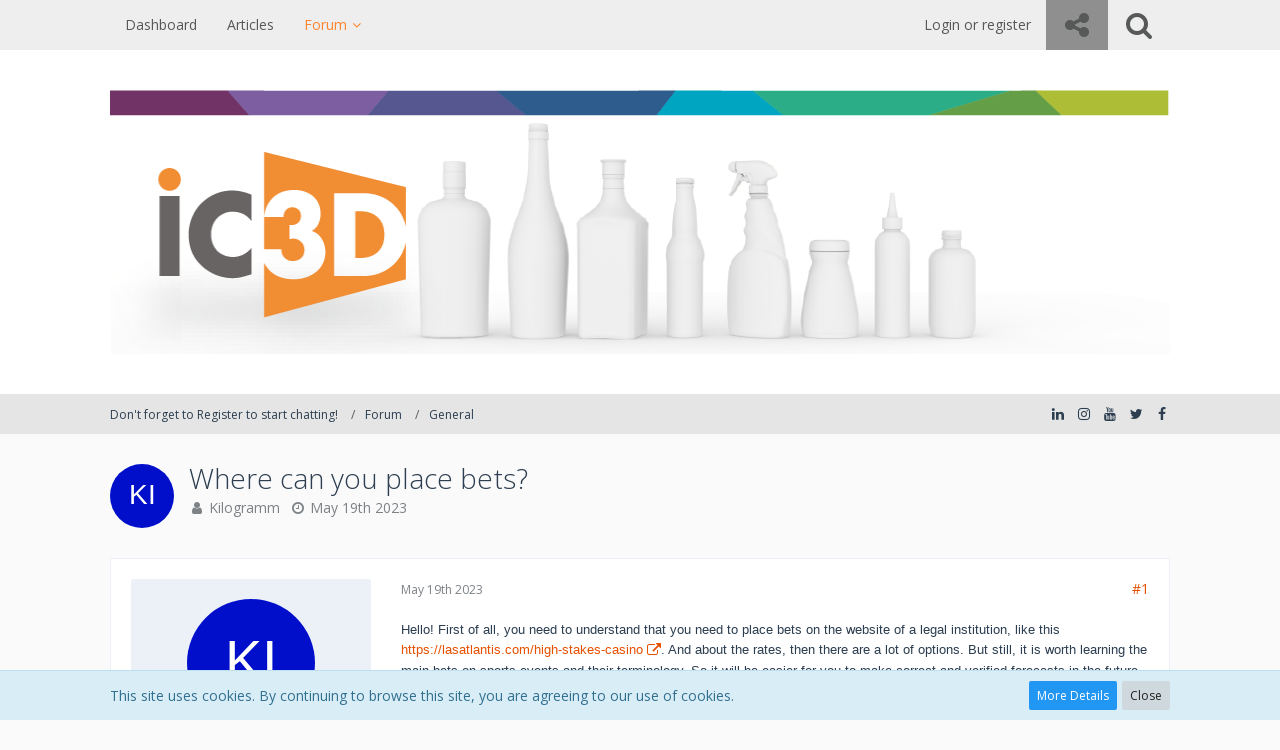

--- FILE ---
content_type: text/html; charset=UTF-8
request_url: http://forum.creativeedgesoftware.com/index.php?thread/281-where-can-you-place-bets/&postID=420
body_size: 13553
content:





<!DOCTYPE html>
<html dir="ltr" lang="en">

<head>
		
	<title>Where can you place bets?  - General - Don't forget to Register to start chatting!</title>
	
	<meta charset="utf-8">
<meta name="viewport" content="width=device-width, initial-scale=1">
<meta name="format-detection" content="telephone=no">
<meta property="og:site_name" content="Don't forget to Register to start chatting!">
<meta property="og:title" content="Where can you place bets? - Don't forget to Register to start chatting!">
<meta property="og:url" content="http://forum.creativeedgesoftware.com/index.php?thread/281-where-can-you-place-bets/">
<meta property="og:type" content="article">
<meta property="og:description" content="Hello! First of all, you need to understand that you need to place bets on the website of a legal institution, like this https://lasatlantis.com/high-stakes-casino. And about the rates, then there are a lot of options. But still, it is worth learning the…">
<meta name="description" content="Hello! First of all, you need to understand that you need to place bets on the website of a legal institution, like this https://lasatlantis.com/high-stakes-casino. And about the rates, then there are a lot of options. But still, it is worth learning the…">

<!-- Stylesheets -->
	<link href='//fonts.googleapis.com/css?family=Open+Sans:400,300,600' rel='stylesheet' type='text/css'>
<link rel="stylesheet" type="text/css" href="http://forum.creativeedgesoftware.com/core/style/style-2.css?m=1653416260">


<script>
	var SID_ARG_2ND	= '';
	var WCF_PATH = 'http://forum.creativeedgesoftware.com/core/';
	var WSC_API_URL = 'http://forum.creativeedgesoftware.com/';
	var SECURITY_TOKEN = '71fcb91e385c18267d51b67194580637b9eddfca';
	var LANGUAGE_ID = 1;
	var LANGUAGE_USE_INFORMAL_VARIANT = false;
	var TIME_NOW = 1769142285;
	var LAST_UPDATE_TIME = 1653416150;
	var URL_LEGACY_MODE = false;
	var ENABLE_DEBUG_MODE = false;
	var ENABLE_DEVELOPER_TOOLS = false;
	var WSC_API_VERSION = 2018;
	
	</script>

<script src="http://forum.creativeedgesoftware.com/core/js/WoltLabSuite.Core.min.js?v=1653416150"></script>
<script>
requirejs.config({
	baseUrl: 'http://forum.creativeedgesoftware.com/core/js', 
	urlArgs: 't=1653416150'
	
});

window.addEventListener('pageshow', function(event) {
	if (event.persisted) {
		window.location.reload();
	}
});

</script>
<noscript>
	<style>
		.jsOnly {
			display: none !important;
		}
		
		.noJsOnly {
			display: block !important;
		}
	</style>
</noscript>

<script src="http://forum.creativeedgesoftware.com/core/js/WoltLabSuite.Forum.min.js?v=1653416150"></script>
<!-- Icons -->
<link rel="apple-touch-icon" sizes="180x180" href="http://forum.creativeedgesoftware.com/core/images/favicon/2.apple-touch-icon.png">
<link rel="manifest" href="http://forum.creativeedgesoftware.com/core/images/favicon/2.manifest.json">
<link rel="shortcut icon" href="http://forum.creativeedgesoftware.com/core/images/favicon/2.favicon.ico">
<meta name="msapplication-config" content="http://forum.creativeedgesoftware.com/core/images/favicon/2.browserconfig.xml">
<meta name="theme-color" content="#ffffff">

<link rel="canonical" href="http://forum.creativeedgesoftware.com/index.php?thread/281-where-can-you-place-bets/">
		
						</head>

<body id="tpl_wbb_thread"
	itemscope itemtype="http://schema.org/WebPage" itemid="http://forum.creativeedgesoftware.com/index.php?thread/281-where-can-you-place-bets/"	data-template="thread" data-application="wbb" data-page-id="49" data-page-identifier="com.woltlab.wbb.Thread"	class=" mobileShowPaginationTop">

<a id="top"></a>

<div id="pageContainer" class="pageContainer">
	
	
	<div id="pageHeaderContainer" class="pageHeaderContainer">
	<header id="pageHeader" class="pageHeader">
		<div id="pageHeaderPanel" class="pageHeaderPanel">
			<div class="layoutBoundary">
				<div class="box mainMenu" data-box-identifier="com.woltlab.wcf.MainMenu">
		
		
	<div class="boxContent">
		<nav>
	<ol class="boxMenu">
		
		
					<li class="" data-identifier="com.woltlab.wcf.Dashboard">
				<a href="http://forum.creativeedgesoftware.com/core/" class="boxMenuLink">
					<span class="boxMenuLinkTitle">Dashboard</span>
									</a>
				
				</li>					
									<li class="" data-identifier="com.woltlab.wcf.ArticleList">
				<a href="http://forum.creativeedgesoftware.com/core/index.php?article-list/" class="boxMenuLink">
					<span class="boxMenuLinkTitle">Articles</span>
									</a>
				
				</li>					
									<li class="active boxMenuHasChildren" data-identifier="com.woltlab.wbb.BoardList">
				<a href="http://forum.creativeedgesoftware.com/" class="boxMenuLink">
					<span class="boxMenuLinkTitle">Forum</span>
									</a>
				
				<ol class="boxMenuDepth1">					
									<li class="" data-identifier="com.woltlab.wbb.UnresolvedThreadList">
				<a href="http://forum.creativeedgesoftware.com/index.php?unresolved-thread-list/" class="boxMenuLink">
					<span class="boxMenuLinkTitle">Unresolved Threads</span>
									</a>
				
				</li>					
									</ol></li>											
		
	</ol>
</nav>	</div>
</div>				
				<nav id="topMenu" class="userPanel">
		
	<ul class="userPanelItems">
												<!-- login box -->
				<li id="userLogin">
					<a class="loginLink" href="http://forum.creativeedgesoftware.com/core/index.php?login/">Login or register</a>
					<div id="loginForm" class="loginForm" style="display: none">
						<form method="post" action="http://forum.creativeedgesoftware.com/core/index.php?login/">
							<section class="section loginFormLogin">
								<h2 class="sectionTitle">Login</h2>
								
								<dl>
									<dt><label for="username">Username or Email Address</label></dt>
									<dd>
										<input type="text" id="username" name="username" value="" required class="long jsDialogAutoFocus">
									</dd>
								</dl>
								
								<dl>
									<dt><label for="password">Password</label></dt>
									<dd>
										<input type="password" id="password" name="password" value="" class="long">
										<small><a href="http://forum.creativeedgesoftware.com/core/index.php?lost-password/">Lost Password</a></small>
									</dd>
								</dl>
								
																	<dl>
										<dt></dt>
										<dd>
											<label for="useCookies"><input type="checkbox" id="useCookies" name="useCookies" value="1" checked> Remain logged in</label>
										</dd>
									</dl>
																
								
								
								<div class="userLoginButtons">
									<input type="submit" value="Submit" accesskey="s">
									<input type="hidden" name="url" value="/index.php?thread/281-where-can-you-place-bets/&amp;postID=420">
									<input type="hidden" name="t" value="71fcb91e385c18267d51b67194580637b9eddfca">								</div>
							</section>
							
															<section class="section loginFormRegister">
									<h2 class="sectionTitle">Register</h2>
									
									<p>Don’t have an account yet? <a href="http://forum.creativeedgesoftware.com/core/index.php?register/">Register yourself now</a> and be a part of our community!</p>
									
									<div class="userLoginButtons">
										<a href="http://forum.creativeedgesoftware.com/core/index.php?register/" class="button loginFormRegisterButton">Register Yourself</a>
									</div>
								</section>
														
							
						</form>
					</div>
					
					</li>
							
								
			<li class="geekLabsSocialUserIcon geekLabsSuiposition1">
	<a href="#follow" title="Follow us !" class="jsTooltip" id="socialBox"><span class="icon icon32 fa-share-alt"></span></a>
</li>
				
		<!-- page search -->
		<li class="jsOnly">
			<a href="#" id="userPanelSearchButton" class="jsTooltip" title="Search"><span class="icon icon32 fa-search"></span> <span>Search</span></a>
		</li>
	</ul>
</nav>
			</div>
		</div>
		
		<div id="pageHeaderFacade" class="pageHeaderFacade">
			<div class="layoutBoundary">
				<div id="pageHeaderLogo" class="pageHeaderLogo">
		
	<a href="http://forum.creativeedgesoftware.com/">
		<img src="http://forum.creativeedgesoftware.com/core/images/styleLogo-0a790ced13acc5c04dc8653924998e2b552f62e1.png" alt="" class="pageHeaderLogoLarge" style="width: 1300px;height: 264px">
		<img src="http://forum.creativeedgesoftware.com/core/images/styleLogo-mobile-6cd1076826baa9c3398007101f6b216d5cc8e313.png" alt="" class="pageHeaderLogoSmall">
		
		
	</a>
</div>
				
					

					
		
			
	
<div id="pageHeaderSearch" class="pageHeaderSearch" itemscope itemtype="http://schema.org/WebSite" itemid="http://forum.creativeedgesoftware.com/core/">
	<meta itemprop="url" content="http://forum.creativeedgesoftware.com/core/">
	<meta itemprop="name" content="Don't forget to Register to start chatting!">
	<meta itemprop="description" content="">
	
	<form method="post" action="http://forum.creativeedgesoftware.com/core/index.php?search/" itemprop="potentialAction" itemscope itemtype="http://schema.org/SearchAction">
		<meta itemprop="target" content="http://forum.creativeedgesoftware.com/core/index.php?search/&amp;q={q}">
		
		<div id="pageHeaderSearchInputContainer" class="pageHeaderSearchInputContainer">
			<div class="pageHeaderSearchType dropdown">
				<a href="#" class="button dropdownToggle">This Thread</a>
				<ul class="dropdownMenu">
					<li><a href="#" data-extended-link="http://forum.creativeedgesoftware.com/core/index.php?search/" data-object-type="everywhere">Everywhere</a></li>
					<li class="dropdownDivider"></li>
					
											<li><a href="#" data-extended-link="http://forum.creativeedgesoftware.com/core/index.php?search/&amp;types%5B%5D=com.woltlab.wbb.post" data-object-type="com.woltlab.wbb.post" data-parameters='{ "threadID": 281 }'>This Thread</a></li>		<li><a href="#" data-extended-link="http://forum.creativeedgesoftware.com/core/index.php?search/&amp;types%5B%5D=com.woltlab.wbb.post" data-object-type="com.woltlab.wbb.post" data-parameters='{ "boardIDs[]": 1 }'>This Forum</a></li>
						
						<li class="dropdownDivider"></li>
					
					
																		<li><a href="#" data-extended-link="http://forum.creativeedgesoftware.com/core/index.php?search/&amp;types%5B%5D=com.woltlab.wcf.article" data-object-type="com.woltlab.wcf.article">Articles</a></li>
																								<li><a href="#" data-extended-link="http://forum.creativeedgesoftware.com/core/index.php?search/&amp;types%5B%5D=com.woltlab.wcf.page" data-object-type="com.woltlab.wcf.page">Pages</a></li>
																																			<li><a href="#" data-extended-link="http://forum.creativeedgesoftware.com/core/index.php?search/&amp;types%5B%5D=com.woltlab.wbb.post" data-object-type="com.woltlab.wbb.post">Forum</a></li>
																
					<li class="dropdownDivider"></li>
					<li><a class="pageHeaderSearchExtendedLink" href="http://forum.creativeedgesoftware.com/core/index.php?search/">More Options</a></li>
				</ul>
			</div>
			
			<input itemprop="query-input" type="search" name="q" id="pageHeaderSearchInput" class="pageHeaderSearchInput" placeholder="Search …" autocomplete="off" value="" required>
			
			<button class="pageHeaderSearchInputButton button" type="submit">
				<span class="icon icon16 fa-search pointer" title="Search"></span>
			</button>
			
			<div id="pageHeaderSearchParameters"></div>
			
						
			<input type="hidden" name="t" value="71fcb91e385c18267d51b67194580637b9eddfca">		</div>
	</form>
</div>

	</div>
		</div>
		
		</header>
	
	
</div>
	
	
	
	
	
	<div class="pageNavigation">
	<div class="layoutBoundary">
			<nav class="breadcrumbs">
		<ol itemprop="breadcrumb" itemscope itemtype="http://schema.org/BreadcrumbList">
			<li title="Don't forget to Register to start chatting!" itemprop="itemListElement" itemscope itemtype="http://schema.org/ListItem">
							<a href="http://forum.creativeedgesoftware.com/core/" itemprop="item"><span itemprop="name">Don't forget to Register to start chatting!</span></a>
															<meta itemprop="position" content="1">
																					</li>
														
											<li title="Forum" itemprop="itemListElement" itemscope itemtype="http://schema.org/ListItem">
							<a href="http://forum.creativeedgesoftware.com/" itemprop="item"><span itemprop="name">Forum</span></a>
															<meta itemprop="position" content="2">
																					</li>
														
											<li title="General" itemprop="itemListElement" itemscope itemtype="http://schema.org/ListItem">
							<a href="http://forum.creativeedgesoftware.com/index.php?board/1-general/" itemprop="item"><span itemprop="name">General</span></a>
															<meta itemprop="position" content="3">
																					</li>
		</ol>
	</nav>
		
		<ul class="pageNavigationIcons jsPageNavigationIcons">
									<li><a class="jsTooltip geeklabsniFacebook" title="Follow us on Facebook" href="https://www.facebook.com/iC3Dsuite/"  rel="nofollow"><span class="icon icon16 fa-facebook"></span></a></li>	<li><a class="jsTooltip geeklabsniTwitter" title="Follow us on Twitter" href="https://twitter.com/IC3Dsuite"  rel="nofollow"><span class="icon icon16 fa-twitter"></span></a></li>			<li><a class="jsTooltip geeklabsniYoutube" title="Follow us on Youtube" href="https://www.youtube.com/user/IC3DSuite"  rel="nofollow"><span class="icon icon16 fa-youtube"></span></a></li>	<li><a class="jsTooltip geeklabsniInstagram" title="Follow us on Instagram" href="https://www.instagram.com/creativeedgesoftware/"  rel="nofollow"><span class="icon icon16 fa-instagram"></span></a></li>		<li><a class="jsTooltip geeklabsniLinkedIn" title="Follow us on LinkedIn" href="https://www.linkedin.com/company/creative-edge-software-llc/"  rel="nofollow"><span class="icon icon16 fa-linkedin"></span></a></li>					
					
			</ul>
	</div>
</div>
	
	
	
	<section id="main" class="main" role="main">
		<div class="layoutBoundary">
			
			
			<div id="content" class="content">
								
																<header class="contentHeader messageGroupContentHeader wbbThread" data-thread-id="281" data-is-link="0">
		<div class="contentHeaderIcon">
			<img src="[data-uri]" width="64" height="64" alt="" class="userAvatarImage">			
									
		</div>
		
		<div class="contentHeaderTitle">
			<h1 class="contentTitle">Where can you place bets?</h1>
			<ul class="inlineList contentHeaderMetaData">
				
				
								
				<li>
					<span class="icon icon16 fa-user"></span>
											<a href="http://forum.creativeedgesoftware.com/core/index.php?user/117-kilogramm/" class="userLink" data-user-id="117">Kilogramm</a>
									</li>
				
				<li>
					<span class="icon icon16 fa-clock-o"></span>
					<a href="http://forum.creativeedgesoftware.com/index.php?thread/281-where-can-you-place-bets/"><time datetime="2023-05-19T15:37:00+01:00" class="datetime" data-timestamp="1684507020" data-date="May 19th 2023" data-time="3:37 pm" data-offset="3600">May 19th 2023</time></a>
				</li>
				
								
								
				
			</ul>
		</div>
		
		
	</header>
													
				
				
				



	<div class="section">
		<ul class="wbbThreadPostList messageList jsClipboardContainer" data-type="com.woltlab.wbb.post">
													
				
			
		
	
	
			<li id="post420" class="anchorFixedHeader messageGroupStarter">
			<article class="wbbPost message messageSidebarOrientationLeft jsClipboardObject jsMessage userOnlineGroupMarking3"
				data-object-id="420" data-post-id="420" data-can-edit="0" data-can-edit-inline="0"
								data-object-type="com.woltlab.wbb.likeablePost" data-like-liked="" data-like-likes="0" data-like-dislikes="0" data-like-users='{  }' data-user-id="117"
								itemid="http://forum.creativeedgesoftware.com/index.php?thread/281-where-can-you-place-bets/&amp;postID=420#post420" itemscope itemtype="http://schema.org/DiscussionForumPosting"
			>
				
				<meta itemprop="dateCreated" content="2023-05-19T15:37:00+01:00">
				
					 
	
<aside class="messageSidebar member" itemprop="author" itemscope itemtype="http://schema.org/Person">
	<div class="messageAuthor">
		
		
								
							<div class="userAvatar">
					<a href="http://forum.creativeedgesoftware.com/core/index.php?user/117-kilogramm/"><img src="[data-uri]" width="128" height="128" alt="" class="userAvatarImage"></a>
					
									</div>
						
			<div class="messageAuthorContainer">
				<a href="http://forum.creativeedgesoftware.com/core/index.php?user/117-kilogramm/" class="username userLink" data-user-id="117" itemprop="url">
					<span itemprop="name">Kilogramm</span>
				</a>
														
					
							</div>
			
												<div class="userTitle">
						<span class="badge userTitleBadge green">Beginner</span>
					</div>
											
						</div>
	
			
		
									<div class="userCredits">
					<dl class="plain dataList">
						<dt><a href="http://forum.creativeedgesoftware.com/index.php?user-post-list/117-kilogramm/" title="Posts by Kilogramm" class="jsTooltip">Posts</a></dt>
	<dd>49</dd>
					</dl>
				</div>
			
				
		
	</aside>
				
				<div class="messageContent">
					<header class="messageHeader">
						<div class="messageHeaderBox">
							<ul class="messageHeaderMetaData">
								<li><a href="http://forum.creativeedgesoftware.com/index.php?thread/281-where-can-you-place-bets/&amp;postID=420#post420" class="permalink messagePublicationTime"><time datetime="2023-05-19T15:37:00+01:00" class="datetime" data-timestamp="1684507020" data-date="May 19th 2023" data-time="3:37 pm" data-offset="3600">May 19th 2023</time></a></li>
								
								
							</ul>
							
							<ul class="messageStatus">
																																
								
							</ul>
						</div>
						
						<ul class="messageQuickOptions">
															
														
															<li><a href="http://forum.creativeedgesoftware.com/index.php?thread/281-where-can-you-place-bets/&amp;postID=420#post420" class="jsTooltip jsButtonShare" title="Share" data-link-title="Where can you place bets?">#1</a></li>
														
														
							
						</ul>
						
						
					</header>
					
					<div class="messageBody">
												
						
						
						<div class="messageText" itemprop="text">
														
							<p><span style="font-family:Arial;"><span style="font-size: 10pt;">Hello! First of all, you need to understand that you need to place bets on the website of a legal institution, like this <a href="https://lasatlantis.com/high-stakes-casino" class="externalURL" rel="nofollow">https://lasatlantis.com/high-stakes-casino</a>. And about the rates, then there are a lot of options. But still, it is worth learning the main bets on sports events and their terminology. So it will be easier for you to make correct and verified forecasts in the future. You can also bet on gambling games. I like this activity more than sports betting.</span></span></p>						</div>
						
						
					</div>
					
					<footer class="messageFooter">
												
												
						
						
						<div class="messageFooterNotes">
														
														
														
														
							
						</div>
						
						<div class="messageFooterGroup">
							<ul class="messageFooterButtonsExtra buttonList smallButtons jsMobileNavigationExtra">
																<li class="jsReportPost jsOnly" data-object-id="420"><a href="#" title="Report Content" class="button jsTooltip"><span class="icon icon16 fa-exclamation-triangle"></span> <span class="invisible">Report Content</span></a></li>																
							</ul>
							
							<ul class="messageFooterButtons buttonList smallButtons jsMobileNavigation">
																<li class="jsQuoteMessage" data-object-id="420" data-is-quoted="0"><a href="#" title="Quote" class="button jsTooltip"><span class="icon icon16 fa-quote-left"></span> <span class="invisible">Quote</span></a></li>								
							</ul>
						</div>

						
					</footer>
				</div>
			</article>
		</li>
		
	
	
		
					
					
			
		
	
	
			<li id="post426" class="anchorFixedHeader">
			<article class="wbbPost message messageSidebarOrientationLeft jsClipboardObject jsMessage userOnlineGroupMarking3"
				data-object-id="426" data-post-id="426" data-can-edit="0" data-can-edit-inline="0"
								data-object-type="com.woltlab.wbb.likeablePost" data-like-liked="" data-like-likes="0" data-like-dislikes="0" data-like-users='{  }' data-user-id="186"
								itemid="http://forum.creativeedgesoftware.com/index.php?thread/281-where-can-you-place-bets/&amp;postID=426#post426" itemscope itemtype="http://schema.org/DiscussionForumPosting"
			>
				
				<meta itemprop="dateCreated" content="2023-06-01T10:16:58+01:00">
				
				
<aside class="messageSidebar member" itemprop="author" itemscope itemtype="http://schema.org/Person">
	<div class="messageAuthor">
		
		
								
							<div class="userAvatar">
					<a href="http://forum.creativeedgesoftware.com/core/index.php?user/186-malidjsh/"><img src="[data-uri]" width="128" height="128" alt="" class="userAvatarImage"></a>
					
									</div>
						
			<div class="messageAuthorContainer">
				<a href="http://forum.creativeedgesoftware.com/core/index.php?user/186-malidjsh/" class="username userLink" data-user-id="186" itemprop="url">
					<span itemprop="name">Malidjsh</span>
				</a>
														
					
							</div>
			
												<div class="userTitle">
						<span class="badge userTitleBadge green">Beginner</span>
					</div>
											
						</div>
	
			
		
									<div class="userCredits">
					<dl class="plain dataList">
						<dt><a href="http://forum.creativeedgesoftware.com/core/index.php?user/186-malidjsh/#likes" class="jsTooltip" title="Likes Received by Malidjsh">Likes Received</a></dt>
								<dd>1</dd>
														
														
														
								<dt><a href="http://forum.creativeedgesoftware.com/index.php?user-post-list/186-malidjsh/" title="Posts by Malidjsh" class="jsTooltip">Posts</a></dt>
	<dd>5</dd>
					</dl>
				</div>
			
				
		
	</aside>
				
				<div class="messageContent">
					<header class="messageHeader">
						<div class="messageHeaderBox">
							<ul class="messageHeaderMetaData">
								<li><a href="http://forum.creativeedgesoftware.com/index.php?thread/281-where-can-you-place-bets/&amp;postID=426#post426" class="permalink messagePublicationTime"><time datetime="2023-06-01T10:16:58+01:00" class="datetime" data-timestamp="1685611018" data-date="Jun 1st 2023" data-time="10:16 am" data-offset="3600">Jun 1st 2023</time></a></li>
								
								
							</ul>
							
							<ul class="messageStatus">
																																
								
							</ul>
						</div>
						
						<ul class="messageQuickOptions">
															
														
															<li><a href="http://forum.creativeedgesoftware.com/index.php?thread/281-where-can-you-place-bets/&amp;postID=426#post426" class="jsTooltip jsButtonShare" title="Share" data-link-title="Where can you place bets?">#2</a></li>
														
														
							
						</ul>
						
						
					</header>
					
					<div class="messageBody">
												
						
						
						<div class="messageText" itemprop="text">
														
							<p>There are numerous online games that provide excellent entertainment, and I frequently play <a href="https://freegamesonline.io/" class="externalURL" rel="nofollow">free games</a> in my leisure time.</p>						</div>
						
						
					</div>
					
					<footer class="messageFooter">
												
												
						
						
						<div class="messageFooterNotes">
														
														
														
														
							
						</div>
						
						<div class="messageFooterGroup">
							<ul class="messageFooterButtonsExtra buttonList smallButtons jsMobileNavigationExtra">
																<li class="jsReportPost jsOnly" data-object-id="426"><a href="#" title="Report Content" class="button jsTooltip"><span class="icon icon16 fa-exclamation-triangle"></span> <span class="invisible">Report Content</span></a></li>																
							</ul>
							
							<ul class="messageFooterButtons buttonList smallButtons jsMobileNavigation">
																<li class="jsQuoteMessage" data-object-id="426" data-is-quoted="0"><a href="#" title="Quote" class="button jsTooltip"><span class="icon icon16 fa-quote-left"></span> <span class="invisible">Quote</span></a></li>								
							</ul>
						</div>

						
					</footer>
				</div>
			</article>
		</li>
		
	
	
		
					
					
			
		
	
	
			<li id="post449" class="anchorFixedHeader messageGroupStarter">
			<article class="wbbPost message messageSidebarOrientationLeft jsClipboardObject jsMessage userOnlineGroupMarking3"
				data-object-id="449" data-post-id="449" data-can-edit="0" data-can-edit-inline="0"
								data-object-type="com.woltlab.wbb.likeablePost" data-like-liked="" data-like-likes="0" data-like-dislikes="0" data-like-users='{  }' data-user-id="117"
								itemid="http://forum.creativeedgesoftware.com/index.php?thread/281-where-can-you-place-bets/&amp;postID=449#post449" itemscope itemtype="http://schema.org/DiscussionForumPosting"
			>
				
				<meta itemprop="dateCreated" content="2023-07-16T17:12:17+01:00">
				
				
<aside class="messageSidebar member" itemprop="author" itemscope itemtype="http://schema.org/Person">
	<div class="messageAuthor">
		
		
								
							<div class="userAvatar">
					<a href="http://forum.creativeedgesoftware.com/core/index.php?user/117-kilogramm/"><img src="[data-uri]" width="128" height="128" alt="" class="userAvatarImage"></a>
					
									</div>
						
			<div class="messageAuthorContainer">
				<a href="http://forum.creativeedgesoftware.com/core/index.php?user/117-kilogramm/" class="username userLink" data-user-id="117" itemprop="url">
					<span itemprop="name">Kilogramm</span>
				</a>
														
					
							</div>
			
												<div class="userTitle">
						<span class="badge userTitleBadge green">Beginner</span>
					</div>
											
						</div>
	
			
		
									<div class="userCredits">
					<dl class="plain dataList">
						<dt><a href="http://forum.creativeedgesoftware.com/index.php?user-post-list/117-kilogramm/" title="Posts by Kilogramm" class="jsTooltip">Posts</a></dt>
	<dd>49</dd>
					</dl>
				</div>
			
				
		
	</aside>
				
				<div class="messageContent">
					<header class="messageHeader">
						<div class="messageHeaderBox">
							<ul class="messageHeaderMetaData">
								<li><a href="http://forum.creativeedgesoftware.com/index.php?thread/281-where-can-you-place-bets/&amp;postID=449#post449" class="permalink messagePublicationTime"><time datetime="2023-07-16T17:12:17+01:00" class="datetime" data-timestamp="1689523937" data-date="Jul 16th 2023" data-time="5:12 pm" data-offset="3600">Jul 16th 2023</time></a></li>
								
								
							</ul>
							
							<ul class="messageStatus">
																																
								
							</ul>
						</div>
						
						<ul class="messageQuickOptions">
															
														
															<li><a href="http://forum.creativeedgesoftware.com/index.php?thread/281-where-can-you-place-bets/&amp;postID=449#post449" class="jsTooltip jsButtonShare" title="Share" data-link-title="Where can you place bets?">#3</a></li>
														
														
							
						</ul>
						
						
					</header>
					
					<div class="messageBody">
												
						
						
						<div class="messageText" itemprop="text">
														
							<p><font><font><span style="font-family:Arial;"><span style="font-size: 10pt;">I wanted to add that Aviator Betting Game <a href="https://linkaviator.com/" class="externalURL" rel="nofollow">https://linkaviator.com/</a> is a well crafted game that will give any player hours of entertainment. It's free to download, so why not give it a try? Download the Aviator betting game for free today and start enjoying the fun! With great graphics, challenging levels and bonus features, you won't regret it. Good luck and happy flying!</span></span></font></font></p>						</div>
						
						
					</div>
					
					<footer class="messageFooter">
												
												
						
						
						<div class="messageFooterNotes">
														
														
														
														
							
						</div>
						
						<div class="messageFooterGroup">
							<ul class="messageFooterButtonsExtra buttonList smallButtons jsMobileNavigationExtra">
																<li class="jsReportPost jsOnly" data-object-id="449"><a href="#" title="Report Content" class="button jsTooltip"><span class="icon icon16 fa-exclamation-triangle"></span> <span class="invisible">Report Content</span></a></li>																
							</ul>
							
							<ul class="messageFooterButtons buttonList smallButtons jsMobileNavigation">
																<li class="jsQuoteMessage" data-object-id="449" data-is-quoted="0"><a href="#" title="Quote" class="button jsTooltip"><span class="icon icon16 fa-quote-left"></span> <span class="invisible">Quote</span></a></li>								
							</ul>
						</div>

						
					</footer>
				</div>
			</article>
		</li>
		
	
	
		
					
	
		
										
					</ul>
	</div>


</div>
				
							
					</div>
	</section>
	
	
	
			<div class="boxesFooterBoxes">
			<div class="layoutBoundary">
				<div class="boxContainer">
					<section class="box boxFullWidth jsOnly">
			<h2 class="boxTitle">Share</h2>
			
			<div class="boxContent">
				<div class="messageShareButtons jsMessageShareButtons jsOnly">
		
	<ul class="inlineList">
					<li>
				<a class="button jsShareFacebook" title="Facebook">
					<span class="icon icon24 fa-facebook-official"></span>
					<span>Facebook</span>
				</a>
			</li>
							<li>
				<a class="button jsShareTwitter" title="Twitter">
					<span class="icon icon24 fa-twitter"></span>
					<span>Twitter</span>
				</a>
			</li>
							<li>
				<a class="button jsShareGoogle" title="Google+">
					<span class="icon icon24 fa-google-plus-official"></span>
					<span>Google+</span>
				</a>
			</li>
							<li>
				<a class="button jsShareReddit" title="Reddit">
					<span class="icon icon24 fa-reddit"></span>
					<span>Reddit</span>
				</a>
			</li>
									<li>
				<a class="button jsShareLinkedIn" title="LinkedIn">
					<span class="icon icon24 fa-linkedin jsTooltip"></span>
					<span>LinkedIn</span>
				</a>
			</li>
							<li>
				<a class="button jsSharePinterest" title="Pinterest">
					<span class="icon icon24 fa-pinterest-p jsTooltip"></span>
					<span>Pinterest</span>
				</a>
			</li>
						
	</ul>
	
	</div>
			</div>
		</section>
				</div>
			</div>
		</div>
	
	
	<footer id="pageFooter" class="pageFooter">
		
						
			<div class="boxesFooter">
			<div class="layoutBoundary">
													<div class="boxContainer">
						<div class="box" data-box-identifier="com.woltlab.wcf.FooterMenu">
		
		
	<div class="boxContent">
		<nav>
	<ol class="boxMenu">
		
		
					<li class="" data-identifier="com.woltlab.wcf.PrivacyPolicy">
				<a href="http://forum.creativeedgesoftware.com/core/index.php?privacy-policy/" class="boxMenuLink">
					<span class="boxMenuLinkTitle">Privacy Policy</span>
									</a>
				
				</li>					
																				
		
	</ol>
</nav>	</div>
</div>
					</div>
				
			</div>
		</div>
		
			<div id="pageFooterCopyright" class="pageFooterCopyright">
			<div class="layoutBoundary">
				<div class="geekLabsFooterSocial">
	<ul class="geekLabsFooterSocialIcon16">
		<li class="geekLabsIconsstyle1"><a class="jsTooltip geekLabssifFacebook " title="Follow us on Facebook" href="https://www.facebook.com/iC3Dsuite/"  rel="nofollow"><span class="icon icon16 fa-facebook"></span></a></li>		<li class="geekLabsIconsstyle1"><a class="jsTooltip geekLabssifTwitter " title="Follow us on Twitter" href="https://twitter.com/IC3Dsuite"  rel="nofollow"><span class="icon icon16 fa-twitter"></span></a></li>						<li class="geekLabsIconsstyle1"><a class="jsTooltip geekLabssifYoutube " title="Follow us on Youtube" href="https://www.youtube.com/user/IC3DSuite"  rel="nofollow"><span class="icon icon16 fa-youtube"></span></a></li>		<li class="geekLabsIconsstyle1"><a class="jsTooltip geekLabssifInstagram " title="Follow us on Instagram" href="https://www.instagram.com/creativeedgesoftware/"  rel="nofollow"><span class="icon icon16 fa-instagram"></span></a></li>				<li class="geekLabsIconsstyle1"><a class="jsTooltip geekLabssifLinkedIn " title="Follow us on LinkedIn" href="https://www.linkedin.com/company/creative-edge-software-llc/"  rel="nofollow"><span class="icon icon16 fa-linkedin"></span></a></li>												
										
		</ul>
</div>

<div class="copyright"><a href="https://www.woltlab.com" rel="nofollow">Powered by <strong>WoltLab Suite&trade; 3.1.28</strong></a></div>
			</div>
		</div>
	
</footer>
</div>

<div id="pageMainMenuMobile" class="pageMainMenuMobile menuOverlayMobile" data-page-logo="http://forum.creativeedgesoftware.com/core/images/styleLogo-0a790ced13acc5c04dc8653924998e2b552f62e1.png">
	<ol class="menuOverlayItemList" data-title="Menu">
		<li class="menuOverlayTitle">Navigation</li>
					
			<li class="menuOverlayItem" data-mobile-identifier="com.woltlab.wcf.Dashboard">
								<a href="http://forum.creativeedgesoftware.com/core/" class="menuOverlayItemLink">
					<span class="menuOverlayItemTitle">Dashboard</span>
									</a>
				
				</li>					
										
			<li class="menuOverlayItem" data-mobile-identifier="com.woltlab.wcf.ArticleList">
								<a href="http://forum.creativeedgesoftware.com/core/index.php?article-list/" class="menuOverlayItemLink">
					<span class="menuOverlayItemTitle">Articles</span>
									</a>
				
				</li>					
										
			<li class="menuOverlayItem" data-mobile-identifier="com.woltlab.wbb.BoardList">
								<a href="http://forum.creativeedgesoftware.com/" class="menuOverlayItemLink active">
					<span class="menuOverlayItemTitle">Forum</span>
									</a>
				
				<ol class="menuOverlayItemList">					
										
			<li class="menuOverlayItem" data-mobile-identifier="com.woltlab.wbb.UnresolvedThreadList">
								<a href="http://forum.creativeedgesoftware.com/index.php?unresolved-thread-list/" class="menuOverlayItemLink">
					<span class="menuOverlayItemTitle">Unresolved Threads</span>
									</a>
				
				</li>					
											</ol></li>									<li class="menuOverlayItemSpacer"></li>
		<li class="menuOverlayItem" data-more="com.woltlab.wcf.search">
			<a href="#" class="menuOverlayItemLink box24">
				<span class="icon icon24 fa-search"></span>
				<span class="menuOverlayItemTitle">Search</span>
			</a>
		</li>
		<li class="menuOverlayItem" id="pageMainMenuMobilePageOptionsContainer">
			<a href="#" class="menuOverlayItemLink box24">
				<span class="icon icon24 fa-gears"></span>
				<span class="menuOverlayItemTitle">Options</span>
			</a>
			<ol class="menuOverlayItemList">
				<li class="menuOverlayItem jsMenuOverlayItemPlaceholder"><a href="#">(placeholder)</a></li>
			</ol>
		</li>
		
		
		
					<li class="menuOverlayTitle">Current Location</li>
			<li class="menuOverlayItem">
						<a href="http://forum.creativeedgesoftware.com/core/" class="menuOverlayItemLink">
							<span class="box24">
								<span class="icon icon24 fa-home"></span>
								<span class="menuOverlayItemTitle">Don't forget to Register to start chatting!</span>
							</span>
						</a>
					</li>
														<li class="menuOverlayItem">
						<a href="http://forum.creativeedgesoftware.com/" class="menuOverlayItemLink">
							<span style="padding-left: 20px"  class="box24">
								<span class="icon icon24 fa-caret-right"></span>
								<span class="menuOverlayItemTitle">Forum</span>
							</span>
						</a>
					</li>
														<li class="menuOverlayItem">
						<a href="http://forum.creativeedgesoftware.com/index.php?board/1-general/" class="menuOverlayItemLink">
							<span style="padding-left: 40px"  class="box24">
								<span class="icon icon24 fa-caret-right"></span>
								<span class="menuOverlayItemTitle">General</span>
							</span>
						</a>
					</li>
		
	</ol>
</div>


<div id="pageUserMenuMobile" class="pageUserMenuMobile menuOverlayMobile" data-page-logo="http://forum.creativeedgesoftware.com/core/images/styleLogo-0a790ced13acc5c04dc8653924998e2b552f62e1.png">
	<ol class="menuOverlayItemList" data-title="User Menu">
					
			<li class="menuOverlayTitle">User Menu</li>
							<li class="menuOverlayItem" data-more="com.woltlab.wcf.login">
					<a href="#" class="menuOverlayItemLink box24">
						<span class="icon icon24 fa-sign-in"></span>
						<span class="menuOverlayItemTitle">Login</span>
					</a>
				</li>
										<li class="menuOverlayItem">
					<a href="http://forum.creativeedgesoftware.com/core/index.php?register/" class="menuOverlayItemLink box24">
						<span class="icon icon24 fa-user-plus"></span>
						<span class="menuOverlayItemTitle">Registration</span>
					</a>
				</li>
						
			
			
						</ol>
</div>

<div id="follow" style="display:none;">
	<a href="https://www.facebook.com/iC3Dsuite/" title="Follow us on Facebook" class="button geekLabssifFacebook"  rel="nofollow"><span class="icon icon32 fa-facebook"></span> Follow us on Facebook</a>	<a href="https://twitter.com/IC3Dsuite" title="Follow us on Twitter" class="button geekLabssifTwitter"  rel="nofollow"><span class="icon icon32 fa-twitter"></span> Follow us on Twitter</a>			<a href="https://www.youtube.com/user/IC3DSuite" title="Follow us on Youtube" class="button geekLabssifYoutube"  rel="nofollow"><span class="icon icon32 fa-youtube"></span> Follow us on Youtube</a>	<a href="https://www.instagram.com/creativeedgesoftware/" title="Follow us on Instagram" class="button geekLabssifInstagram"  rel="nofollow"><span class="icon icon32 fa-instagram"></span> Follow us on Instagram</a>		<a href="https://www.linkedin.com/company/creative-edge-software-llc/" title="Follow us on LinkedIn" class="button geekLabssifLinkedIn"  rel="nofollow"><span class="icon icon32 fa-linkedin"></span> Follow us on LinkedIn</a>					
					</div>
<div class="pageFooterStickyNotice">
			<div class="info cookiePolicyNotice">
			<div class="layoutBoundary">
				<span class="cookiePolicyNoticeText">This site uses cookies. By continuing to browse this site, you are agreeing to our use of cookies.</span>
				<a href="http://forum.creativeedgesoftware.com/core/index.php?cookie-policy/" class="button buttonPrimary small cookiePolicyNoticeMoreInformation">More Details</a>
				<a href="#" class="button small jsOnly cookiePolicyNoticeDismiss">Close</a>
				</div>
		</div>
		
	
	
	<noscript>
		<div class="info">
			<div class="layoutBoundary">
				<span class="javascriptDisabledWarningText">Your browser has JavaScript disabled. If you would like to use all features of this site, it is mandatory to enable JavaScript.</span>
			</div>
		</div>	
	</noscript>
</div>

<script>
	require(['Language', 'WoltLabSuite/Core/BootstrapFrontend', 'User'], function(Language, BootstrapFrontend, User) {
		Language.addObject({
			'__days': [ 'Sunday', 'Monday', 'Tuesday', 'Wednesday', 'Thursday', 'Friday', 'Saturday' ],
			'__daysShort': [ 'Sun', 'Mon', 'Tue', 'Wed', 'Thu', 'Fri', 'Sat' ],
			'__months': [ 'January', 'February', 'March', 'April', 'May', 'June', 'July', 'August', 'September', 'October', 'November', 'December' ], 
			'__monthsShort': [ 'Jan', 'Feb', 'Mar', 'Apr', 'May', 'Jun', 'Jul', 'Aug', 'Sep', 'Oct', 'Nov', 'Dec' ],
			'wcf.clipboard.item.unmarkAll': 'Unmark All',
			'wcf.date.relative.now': 'A moment ago',
			'wcf.date.relative.minutes': '{if $minutes > 1}{#$minutes} minutes{else}A minute{\/if} ago',
			'wcf.date.relative.hours': '{if $hours > 1}{#$hours} hours{else}An hour{\/if} ago',
			'wcf.date.relative.pastDays': '{if $days > 1}{$day}{else}Yesterday{\/if}, {$time}',
			'wcf.date.dateFormat': 'M jS Y',
			'wcf.date.dateTimeFormat': '%date%, %time%',
			'wcf.date.shortDateTimeFormat': '%date%',
			'wcf.date.hour': 'Hour',
			'wcf.date.minute': 'Minute',
			'wcf.date.timeFormat': 'g:i a',
			'wcf.date.firstDayOfTheWeek': '0',
			'wcf.global.button.add': 'Add',
			'wcf.global.button.cancel': 'Cancel',
			'wcf.global.button.close': 'Close',
			'wcf.global.button.collapsible': 'Expand and Collapse',
			'wcf.global.button.delete': 'Delete',
			'wcf.global.button.disable': 'Disable',
			'wcf.global.button.disabledI18n': 'monolingual',
			'wcf.global.button.edit': 'Edit',
			'wcf.global.button.enable': 'Enable',
			'wcf.global.button.hide': 'Hide',
			'wcf.global.button.insert': 'Insert',
			'wcf.global.button.next': 'Next »',
			'wcf.global.button.preview': 'Preview',
			'wcf.global.button.reset': 'Reset',
			'wcf.global.button.save': 'Save',
			'wcf.global.button.search': 'Search',
			'wcf.global.button.submit': 'Submit',
			'wcf.global.button.upload': 'Upload',
			'wcf.global.confirmation.cancel': 'Cancel',
			'wcf.global.confirmation.confirm': 'OK',
			'wcf.global.confirmation.title': 'Confirmation Required',
			'wcf.global.decimalPoint': '.',
			'wcf.global.error.timeout': 'Did not receive a response from server, request aborted.',
			'wcf.global.form.error.empty': 'Please fill in this field.',
			'wcf.global.form.error.greaterThan': 'The entered value has to be greater than {#$greaterThan}.',
			'wcf.global.form.error.lessThan': 'The entered value has to be less than {#$lessThan}.',
			'wcf.global.form.error.multilingual': 'Please fill in this field for all languages.',
			'wcf.global.form.input.maxItems': 'Maximum items reached',
			'wcf.global.language.noSelection': 'No Selection',
			'wcf.global.loading': 'Loading …',
			'wcf.global.noSelection': '(No Selection)',
			'wcf.global.select': 'Select',
			'wcf.page.jumpTo': 'Go to Page',
			'wcf.page.jumpTo.description': 'Enter a value between “1” and “#pages#”.',
			'wcf.global.page.pagination': 'Navigation',
			'wcf.global.page.next': 'Next Page',
			'wcf.global.page.previous': 'Previous Page',
			'wcf.global.pageDirection': 'ltr',
			'wcf.global.reason': 'Reason',
			'wcf.global.scrollUp': 'Go to Page Top',
			'wcf.global.success': 'The action completed successfully.',
			'wcf.global.success.add': 'The entry has been saved.',
			'wcf.global.success.edit': 'Your changes have been saved.',
			'wcf.global.thousandsSeparator': ',',
			'wcf.page.pagePosition': 'Page {#$pageNo} of {#$pages}',
			'wcf.style.changeStyle': 'Change Style',
			'wcf.user.activityPoint': 'Points',
			'wcf.user.panel.markAllAsRead': 'Mark All as Read',
			'wcf.user.panel.markAsRead': 'Mark as Read',
			'wcf.user.panel.settings': 'Settings',
			'wcf.user.panel.showAll': 'Display All',
			'wcf.menu.page': 'Menu',
			'wcf.menu.user': 'User Menu'
							,'wcf.like.button.like': 'Like',
				'wcf.like.button.dislike': 'Dislike',
				'wcf.like.tooltip': '{if $likes}{#$likes} Like{if $likes != 1}s{/if}{if $dislikes}, {/if}{/if}{if $dislikes}{#$dislikes} Dislike{if $dislikes != 1}s{/if}{/if}',
				'wcf.like.summary': '{if $others == 0}{@$users.slice(0, -1).join(", ")}{if $users.length > 1} and {/if}{@$users.slice(-1)[0]}{else}{@$users.join(", ")} and {if $others == 1}one{else}{#$others}{/if} other{if $others > 1}s{/if}{/if} like{if $users.length == 1}s{/if} this.',
				'wcf.like.details': 'Details'
						
			
		});
		
		BootstrapFrontend.setup({
			backgroundQueue: {
				url: 'http://forum.creativeedgesoftware.com/core/index.php?background-queue-perform/',
				force: false			},
			enableUserPopover: true,
			styleChanger: false		});
		
		User.init(0, '', '');
	});
	
	// prevent jQuery and other libraries from utilizing define()
	__require_define_amd = define.amd;
	define.amd = undefined;
</script>


<script src="http://forum.creativeedgesoftware.com/core/js/WCF.Combined.min.js?v=1653416150"></script>


<script>
	define.amd = __require_define_amd;
	$.holdReady(true);
	
	WCF.User.init(0, '');
</script>





<script>
	$(function() {
		WCF.System.PageNavigation.init('.pagination');
		WCF.User.Profile.ActivityPointList.init();
		
					require(['WoltLabSuite/Core/Ui/User/Trophy/List'], function (UserTrophyList) {
				new UserTrophyList();
			});
				
		
		
					new WCF.Action.Proxy({
				autoSend: true,
				data: {
					className: 'wcf\\data\\cronjob\\CronjobAction',
					actionName: 'executeCronjobs'
				},
				showLoadingOverlay: false,
				failure: function() {
					return false;
				}
			});
				
					new WCF.System.KeepAlive(1740);
			
						});
</script>

	
<script>
		var $imageViewer = null;
		$(function() {
			WCF.Language.addObject({
				'wcf.imageViewer.button.enlarge': 'Full Screen Mode',
				'wcf.imageViewer.button.full': 'View Source Image',
				'wcf.imageViewer.seriesIndex': '{literal}{x} of {y}{/literal}',
				'wcf.imageViewer.counter': 'Image {x} of {y}',
				'wcf.imageViewer.close': 'Close',
				'wcf.imageViewer.enlarge': 'View Full Image',
				'wcf.imageViewer.next': 'Next Image',
				'wcf.imageViewer.previous': 'Previous Image'
			});
			
			$imageViewer = new WCF.ImageViewer();
		});
		
		// WCF 2.0 compatibility, dynamically fetch slimbox and initialize it with the request parameters
		$.widget('ui.slimbox', {
			_create: function() {
				var self = this;
				head.load('http://forum.creativeedgesoftware.com/core/js/3rdParty/slimbox2.min.js', function() {
					self.element.slimbox(self.options);
				});
			}
		});
	</script>
	
	

<script>
	WCF.Language.addObject({
		
		'wcf.global.error.title': 'Error Message'
		
		
		
	});
</script>



<script src="http://forum.creativeedgesoftware.com/js/WBB.min.js?v=1653416150"></script>


<script>
	$(function() {
		
		new WBB.Post.Preview();
	});
</script>

	
			
<script>
						$(function() {
							WCF.Language.addObject({
								'wcf.user.button.login': 'Login',
								'wcf.user.button.register': 'Register',
								'wcf.user.login': 'Login'
							});
							new WCF.User.Login(true);
						});
					</script>
				
<script>
		require(['WoltLabSuite/Core/Ui/Search/Page'], function(UiSearchPage) {
			UiSearchPage.init('com.woltlab.wbb.post');
		});
	</script>
			
<script>
			require(['WoltLabSuite/Core/Ui/Page/Header/Fixed'], function(UiPageHeaderFixed) {
				UiPageHeaderFixed.init();
			});
		</script>
	
<script src="http://forum.creativeedgesoftware.com/core/js/WCF.Infraction.min.js?v=1653416150"></script>

<script>
	$(function() {
		WCF.Language.addObject({
			'wbb.post.closed': 'Post Editing Has Been Prohibited',
			'wbb.post.copy.title': 'Copy Posts',
			'wbb.post.edit': 'Edit Post',
			'wbb.post.edit.close': 'Prohibit Editing',
			'wbb.post.edit.delete': 'Move to Trash',
			'wbb.post.edit.delete.confirmMessage': 'Do you really want to delete this post?',
			'wbb.post.edit.deleteCompletely': 'Delete',
			'wbb.post.edit.enable': 'Approve',
			'wbb.post.edit.disable': 'Disable',
			'wbb.post.edit.merge': 'Merge Posts',
			'wbb.post.edit.merge.success': 'The posts have been merged.',
			'wbb.post.edit.open': 'Allow Editing',
			'wbb.post.edit.restore': 'Restore',
			'wbb.post.edit.trash.confirmMessage': 'Do you really want to move this post to the trash?',
			'wbb.post.edit.trash.reason': 'Reason (optional)',
			'wbb.post.ipAddress.title': 'IP Address',
			'wbb.post.moderation.redirect': 'Your post will be displayed once approved.',
			'wbb.post.moveToNewThread': 'Move Into a New Thread',
			'wbb.thread.closed': 'Closed',
			'wbb.thread.confirmDelete': 'Do you really want to delete this thread, it cannot be reverted?',
			'wbb.thread.confirmTrash': 'Do you really want to move this thread to the trash?',
			'wbb.thread.confirmTrash.reason': 'Reason (optional)',
			'wbb.thread.edit.advanced': 'More Options',
			'wbb.thread.edit.close': 'Close',
			'wbb.thread.edit.delete': 'Delete',
			'wbb.thread.edit.done': 'Mark as Resolved',
			'wbb.thread.edit.enable': 'Approve',
			'wbb.thread.edit.disable': 'Disable',
			'wbb.thread.edit.move': 'Move',
			'wbb.thread.edit.moveDestination.error.equalsOrigin': 'The destination and origin forum are the same.',
			'wbb.thread.edit.open': 'Open',
			'wbb.thread.edit.removeLink': 'Remove Redirection Notice',
			'wbb.thread.edit.restore': 'Restore',
			'wbb.thread.edit.scrape': 'Unpin',
			'wbb.thread.edit.sticky': 'Pin',
			'wbb.thread.edit.trash': 'Move to Trash',
			'wbb.thread.edit.undone': 'Mark as Unresolved',
			'wbb.thread.moved': 'Moved',
			'wbb.thread.newPosts': 'There {if $newPostsCount == 1}is one new post{else}are {#$newPostsCount} new posts{/if} in this thread.',
			'wbb.thread.sticky': 'Pinned',
			'wcf.global.worker.completed': 'Task completed',
			'wcf.user.objectWatch.manageSubscription': 'Manage Subscription',
			'wcf.message.bbcode.code.copy': 'Copy Contents',
			'wcf.message.error.editorAlreadyInUse': 'The editor is already in use, please finish editing before continuing.',
			'wcf.message.share': 'Share',
			'wcf.message.share.permalink': 'Permalink',
			'wcf.message.share.permalink.bbcode': 'BBCode',
			'wcf.message.share.permalink.html': 'HTML',
			'wcf.message.status.deleted': 'Deleted',
			'wcf.message.status.disabled': 'Disabled',
			'wcf.moderation.report.reportContent': 'Report Content',
			'wcf.moderation.report.success': 'The content has been reported.',
			'wcf.infraction.warn': 'Warn',
			'wcf.infraction.warn.success': 'The user has been warned.',
			'wbb.thread.edit.moveThreads': 'Move Threads',
			'wbb.thread.edit': 'Edit Thread',
			'wcf.label.none': 'No Selection',
			'wbb.thread.done': 'Thread is marked as Resolved.',
			'wbb.thread.undone': 'Thread is Unresolved',
			'wbb.thread.modification.log.thread.hide.confirmMessage': 'Do you really want to hide the log entry?'
		});
		
									var $quoteManager = null;
		WCF.Language.addObject({
	'wcf.message.quote.insertAllQuotes': 'Insert All Quotes',
	'wcf.message.quote.insertSelectedQuotes': 'Insert Marked Quotes',
	'wcf.message.quote.manageQuotes': 'Manage Quotes',
	'wcf.message.quote.quoteSelected': 'Save Quote',
	'wcf.message.quote.quoteAndReply': 'Insert Quote',
	'wcf.message.quote.removeAllQuotes': 'Remove All Quotes',
	'wcf.message.quote.removeSelectedQuotes': 'Removed Marked Quotes',
	'wcf.message.quote.showQuotes': 'Quotes (#count#)'
});

var $quoteManager = new WCF.Message.Quote.Manager(0, 'text', false, [  ]);
		new WBB.Post.QuoteHandler($quoteManager);
		
						
		require(['WoltLabSuite/Forum/Controller/Thread'], function(ControllerThread) {
			ControllerThread.init(281, {
				clipboard: true,
				postInlineEditor: false,
				postLoader: false,
				postManager: false,
				postLikeHandler: true			}, {
				clipboard: {
					hasMarkedItems: false				},
				postInlineEditor: {
					canEditInline: false,
					quoteManager: $quoteManager
				},
				postLikeHandler: {
					canDislike: false,
					canLike: false,
					canLikeOwnContent: false,
					canViewSummary: true				}
			});
			
					});
		
				
		new WBB.Thread.LastPageHandler(281, 1689523937, 1);		
				
					new WCF.Moderation.Report.Content('com.woltlab.wbb.post', '.jsReportPost');
				
				
		new WCF.User.ObjectWatch.Subscribe();
		new WCF.Message.Share.Content();
		new WCF.Message.BBCode.CodeViewer();
		
			});
</script>

				
				
				
				
							
<script>
		require(['WoltLabSuite/Core/Ui/Message/Share'], function(UiMessageShare) {
			UiMessageShare.init();
		});
	</script>

<script>
$(function() {
    $('#socialBox').click(function(event) {
        event.preventDefault();
        $('#follow').wcfDialog({ title:"Follow us !" });
    });
});
</script>


<script>
					elBySel('.cookiePolicyNoticeDismiss').addEventListener(WCF_CLICK_EVENT, function(event) {
						event.preventDefault();

						elRemove(elBySel('.cookiePolicyNotice'));
					});
				</script>
			


<a id="bottom"></a>

</body>
</html>